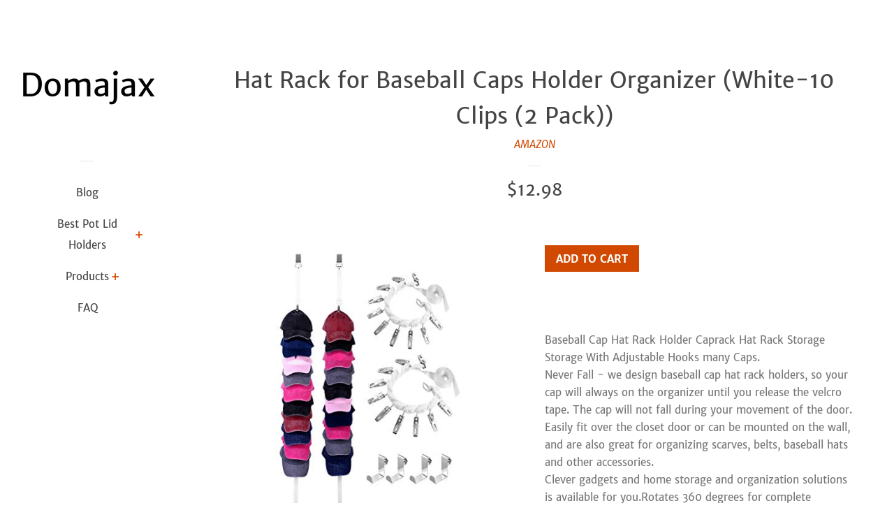

--- FILE ---
content_type: text/html; charset=utf-8
request_url: https://domajax.com/products/lid-holder-hat-rack-for-baseball-caps-holder-organizer-white-10-clips-2-b07jjj7bbz
body_size: 14784
content:
<!doctype html>
<html class="no-js">
<head>
<meta name="p:domain_verify" content="278bd8b46a4fa00b96f64568bd34ddbd"/>
  
  <!-- Basic page needs ================================================== -->
  <meta charset="utf-8">
  <meta http-equiv="X-UA-Compatible" content="IE=edge,chrome=1">

  

  <!-- Title and description ================================================== -->
  <title>
  Hat Rack for Baseball Caps Holder Organizer (White-10 Clips (2 Pack)) &ndash; Domajax
  </title>

  
  <meta name="description" content="Baseball Cap Hat Rack Holder Caprack Hat Rack Storage Storage With Adjustable Hooks many Caps. Never Fall - we design baseball cap hat rack holders, so your cap will always on the organizer until you release the velcro tape. The cap will not fall during your movement of the door. Easily fit over the closet door or can ">
  

  <!-- Social meta ================================================== -->
  <!-- /snippets/social-meta-tags.liquid -->




<meta property="og:site_name" content="Domajax">
<meta property="og:url" content="https://domajax.com/products/lid-holder-hat-rack-for-baseball-caps-holder-organizer-white-10-clips-2-b07jjj7bbz">
<meta property="og:title" content="Hat Rack for Baseball Caps Holder Organizer (White-10 Clips (2 Pack))">
<meta property="og:type" content="product">
<meta property="og:description" content="Baseball Cap Hat Rack Holder Caprack Hat Rack Storage Storage With Adjustable Hooks many Caps. Never Fall - we design baseball cap hat rack holders, so your cap will always on the organizer until you release the velcro tape. The cap will not fall during your movement of the door. Easily fit over the closet door or can ">

  <meta property="og:price:amount" content="12.98">
  <meta property="og:price:currency" content="USD">

<meta property="og:image" content="http://domajax.com/cdn/shop/products/41apw5lNcRL._SL1500_1200x1200.jpg?v=1573749919">
<meta property="og:image:secure_url" content="https://domajax.com/cdn/shop/products/41apw5lNcRL._SL1500_1200x1200.jpg?v=1573749919">


<meta name="twitter:card" content="summary_large_image">
<meta name="twitter:title" content="Hat Rack for Baseball Caps Holder Organizer (White-10 Clips (2 Pack))">
<meta name="twitter:description" content="Baseball Cap Hat Rack Holder Caprack Hat Rack Storage Storage With Adjustable Hooks many Caps. Never Fall - we design baseball cap hat rack holders, so your cap will always on the organizer until you release the velcro tape. The cap will not fall during your movement of the door. Easily fit over the closet door or can ">


  <!-- Helpers ================================================== -->
  <link rel="canonical" href="https://domajax.com/products/lid-holder-hat-rack-for-baseball-caps-holder-organizer-white-10-clips-2-b07jjj7bbz">
  <meta name="viewport" content="width=device-width, initial-scale=1, shrink-to-fit=no">

  
    <!-- Ajaxify Cart Plugin ================================================== -->
    <link href="//domajax.com/cdn/shop/t/2/assets/ajaxify.scss.css?v=116934885307387594241551987181" rel="stylesheet" type="text/css" media="all" />
  

  <!-- CSS ================================================== -->
  <link href="//domajax.com/cdn/shop/t/2/assets/timber.scss.css?v=109947668133431394041656109237" rel="stylesheet" type="text/css" media="all" />

  <script>
    window.theme = window.theme || {};

    var theme = {
      cartType: 'drawer',
      moneyFormat: "${{amount}}",
      currentTemplate: 'product',
      variables: {
        mediaQuerySmall: 'screen and (max-width: 480px)',
        bpSmall: false
      }
    }

    document.documentElement.className = document.documentElement.className.replace('no-js', 'js');
  </script>

  <!-- Header hook for plugins ================================================== -->
  <script>window.performance && window.performance.mark && window.performance.mark('shopify.content_for_header.start');</script><meta id="shopify-digital-wallet" name="shopify-digital-wallet" content="/8520990782/digital_wallets/dialog">
<link rel="alternate" type="application/json+oembed" href="https://domajax.com/products/lid-holder-hat-rack-for-baseball-caps-holder-organizer-white-10-clips-2-b07jjj7bbz.oembed">
<script async="async" src="/checkouts/internal/preloads.js?locale=en-US"></script>
<script id="shopify-features" type="application/json">{"accessToken":"304253a413fc5eca51e977c84515a479","betas":["rich-media-storefront-analytics"],"domain":"domajax.com","predictiveSearch":true,"shopId":8520990782,"locale":"en"}</script>
<script>var Shopify = Shopify || {};
Shopify.shop = "domajax.myshopify.com";
Shopify.locale = "en";
Shopify.currency = {"active":"USD","rate":"1.0"};
Shopify.country = "US";
Shopify.theme = {"name":"pop-customized-06mar2019-0932am","id":45323157566,"schema_name":"Pop","schema_version":"8.0.3","theme_store_id":null,"role":"main"};
Shopify.theme.handle = "null";
Shopify.theme.style = {"id":null,"handle":null};
Shopify.cdnHost = "domajax.com/cdn";
Shopify.routes = Shopify.routes || {};
Shopify.routes.root = "/";</script>
<script type="module">!function(o){(o.Shopify=o.Shopify||{}).modules=!0}(window);</script>
<script>!function(o){function n(){var o=[];function n(){o.push(Array.prototype.slice.apply(arguments))}return n.q=o,n}var t=o.Shopify=o.Shopify||{};t.loadFeatures=n(),t.autoloadFeatures=n()}(window);</script>
<script id="shop-js-analytics" type="application/json">{"pageType":"product"}</script>
<script defer="defer" async type="module" src="//domajax.com/cdn/shopifycloud/shop-js/modules/v2/client.init-shop-cart-sync_BN7fPSNr.en.esm.js"></script>
<script defer="defer" async type="module" src="//domajax.com/cdn/shopifycloud/shop-js/modules/v2/chunk.common_Cbph3Kss.esm.js"></script>
<script defer="defer" async type="module" src="//domajax.com/cdn/shopifycloud/shop-js/modules/v2/chunk.modal_DKumMAJ1.esm.js"></script>
<script type="module">
  await import("//domajax.com/cdn/shopifycloud/shop-js/modules/v2/client.init-shop-cart-sync_BN7fPSNr.en.esm.js");
await import("//domajax.com/cdn/shopifycloud/shop-js/modules/v2/chunk.common_Cbph3Kss.esm.js");
await import("//domajax.com/cdn/shopifycloud/shop-js/modules/v2/chunk.modal_DKumMAJ1.esm.js");

  window.Shopify.SignInWithShop?.initShopCartSync?.({"fedCMEnabled":true,"windoidEnabled":true});

</script>
<script id="__st">var __st={"a":8520990782,"offset":-18000,"reqid":"9460006b-0661-4517-9eb4-6caa28b15646-1769915437","pageurl":"domajax.com\/products\/lid-holder-hat-rack-for-baseball-caps-holder-organizer-white-10-clips-2-b07jjj7bbz","u":"6a55e4a41620","p":"product","rtyp":"product","rid":4350922981438};</script>
<script>window.ShopifyPaypalV4VisibilityTracking = true;</script>
<script id="captcha-bootstrap">!function(){'use strict';const t='contact',e='account',n='new_comment',o=[[t,t],['blogs',n],['comments',n],[t,'customer']],c=[[e,'customer_login'],[e,'guest_login'],[e,'recover_customer_password'],[e,'create_customer']],r=t=>t.map((([t,e])=>`form[action*='/${t}']:not([data-nocaptcha='true']) input[name='form_type'][value='${e}']`)).join(','),a=t=>()=>t?[...document.querySelectorAll(t)].map((t=>t.form)):[];function s(){const t=[...o],e=r(t);return a(e)}const i='password',u='form_key',d=['recaptcha-v3-token','g-recaptcha-response','h-captcha-response',i],f=()=>{try{return window.sessionStorage}catch{return}},m='__shopify_v',_=t=>t.elements[u];function p(t,e,n=!1){try{const o=window.sessionStorage,c=JSON.parse(o.getItem(e)),{data:r}=function(t){const{data:e,action:n}=t;return t[m]||n?{data:e,action:n}:{data:t,action:n}}(c);for(const[e,n]of Object.entries(r))t.elements[e]&&(t.elements[e].value=n);n&&o.removeItem(e)}catch(o){console.error('form repopulation failed',{error:o})}}const l='form_type',E='cptcha';function T(t){t.dataset[E]=!0}const w=window,h=w.document,L='Shopify',v='ce_forms',y='captcha';let A=!1;((t,e)=>{const n=(g='f06e6c50-85a8-45c8-87d0-21a2b65856fe',I='https://cdn.shopify.com/shopifycloud/storefront-forms-hcaptcha/ce_storefront_forms_captcha_hcaptcha.v1.5.2.iife.js',D={infoText:'Protected by hCaptcha',privacyText:'Privacy',termsText:'Terms'},(t,e,n)=>{const o=w[L][v],c=o.bindForm;if(c)return c(t,g,e,D).then(n);var r;o.q.push([[t,g,e,D],n]),r=I,A||(h.body.append(Object.assign(h.createElement('script'),{id:'captcha-provider',async:!0,src:r})),A=!0)});var g,I,D;w[L]=w[L]||{},w[L][v]=w[L][v]||{},w[L][v].q=[],w[L][y]=w[L][y]||{},w[L][y].protect=function(t,e){n(t,void 0,e),T(t)},Object.freeze(w[L][y]),function(t,e,n,w,h,L){const[v,y,A,g]=function(t,e,n){const i=e?o:[],u=t?c:[],d=[...i,...u],f=r(d),m=r(i),_=r(d.filter((([t,e])=>n.includes(e))));return[a(f),a(m),a(_),s()]}(w,h,L),I=t=>{const e=t.target;return e instanceof HTMLFormElement?e:e&&e.form},D=t=>v().includes(t);t.addEventListener('submit',(t=>{const e=I(t);if(!e)return;const n=D(e)&&!e.dataset.hcaptchaBound&&!e.dataset.recaptchaBound,o=_(e),c=g().includes(e)&&(!o||!o.value);(n||c)&&t.preventDefault(),c&&!n&&(function(t){try{if(!f())return;!function(t){const e=f();if(!e)return;const n=_(t);if(!n)return;const o=n.value;o&&e.removeItem(o)}(t);const e=Array.from(Array(32),(()=>Math.random().toString(36)[2])).join('');!function(t,e){_(t)||t.append(Object.assign(document.createElement('input'),{type:'hidden',name:u})),t.elements[u].value=e}(t,e),function(t,e){const n=f();if(!n)return;const o=[...t.querySelectorAll(`input[type='${i}']`)].map((({name:t})=>t)),c=[...d,...o],r={};for(const[a,s]of new FormData(t).entries())c.includes(a)||(r[a]=s);n.setItem(e,JSON.stringify({[m]:1,action:t.action,data:r}))}(t,e)}catch(e){console.error('failed to persist form',e)}}(e),e.submit())}));const S=(t,e)=>{t&&!t.dataset[E]&&(n(t,e.some((e=>e===t))),T(t))};for(const o of['focusin','change'])t.addEventListener(o,(t=>{const e=I(t);D(e)&&S(e,y())}));const B=e.get('form_key'),M=e.get(l),P=B&&M;t.addEventListener('DOMContentLoaded',(()=>{const t=y();if(P)for(const e of t)e.elements[l].value===M&&p(e,B);[...new Set([...A(),...v().filter((t=>'true'===t.dataset.shopifyCaptcha))])].forEach((e=>S(e,t)))}))}(h,new URLSearchParams(w.location.search),n,t,e,['guest_login'])})(!0,!0)}();</script>
<script integrity="sha256-4kQ18oKyAcykRKYeNunJcIwy7WH5gtpwJnB7kiuLZ1E=" data-source-attribution="shopify.loadfeatures" defer="defer" src="//domajax.com/cdn/shopifycloud/storefront/assets/storefront/load_feature-a0a9edcb.js" crossorigin="anonymous"></script>
<script data-source-attribution="shopify.dynamic_checkout.dynamic.init">var Shopify=Shopify||{};Shopify.PaymentButton=Shopify.PaymentButton||{isStorefrontPortableWallets:!0,init:function(){window.Shopify.PaymentButton.init=function(){};var t=document.createElement("script");t.src="https://domajax.com/cdn/shopifycloud/portable-wallets/latest/portable-wallets.en.js",t.type="module",document.head.appendChild(t)}};
</script>
<script data-source-attribution="shopify.dynamic_checkout.buyer_consent">
  function portableWalletsHideBuyerConsent(e){var t=document.getElementById("shopify-buyer-consent"),n=document.getElementById("shopify-subscription-policy-button");t&&n&&(t.classList.add("hidden"),t.setAttribute("aria-hidden","true"),n.removeEventListener("click",e))}function portableWalletsShowBuyerConsent(e){var t=document.getElementById("shopify-buyer-consent"),n=document.getElementById("shopify-subscription-policy-button");t&&n&&(t.classList.remove("hidden"),t.removeAttribute("aria-hidden"),n.addEventListener("click",e))}window.Shopify?.PaymentButton&&(window.Shopify.PaymentButton.hideBuyerConsent=portableWalletsHideBuyerConsent,window.Shopify.PaymentButton.showBuyerConsent=portableWalletsShowBuyerConsent);
</script>
<script data-source-attribution="shopify.dynamic_checkout.cart.bootstrap">document.addEventListener("DOMContentLoaded",(function(){function t(){return document.querySelector("shopify-accelerated-checkout-cart, shopify-accelerated-checkout")}if(t())Shopify.PaymentButton.init();else{new MutationObserver((function(e,n){t()&&(Shopify.PaymentButton.init(),n.disconnect())})).observe(document.body,{childList:!0,subtree:!0})}}));
</script>

<script>window.performance && window.performance.mark && window.performance.mark('shopify.content_for_header.end');</script>

  
  

  
  <script src="//domajax.com/cdn/shop/t/2/assets/jquery-2.2.3.min.js?v=58211863146907186831551987175" type="text/javascript"></script>
  <script src="//domajax.com/cdn/shop/t/2/assets/modernizr.min.js?v=520786850485634651551987175" type="text/javascript"></script>

  <script src="//domajax.com/cdn/shop/t/2/assets/lazysizes.min.js?v=177476512571513845041551987175" async="async"></script>

  <script src="//domajax.com/cdn/shop/t/2/assets/theme.js?v=97239712952730064071551987175" defer="defer"></script>

<link href="https://monorail-edge.shopifysvc.com" rel="dns-prefetch">
<script>(function(){if ("sendBeacon" in navigator && "performance" in window) {try {var session_token_from_headers = performance.getEntriesByType('navigation')[0].serverTiming.find(x => x.name == '_s').description;} catch {var session_token_from_headers = undefined;}var session_cookie_matches = document.cookie.match(/_shopify_s=([^;]*)/);var session_token_from_cookie = session_cookie_matches && session_cookie_matches.length === 2 ? session_cookie_matches[1] : "";var session_token = session_token_from_headers || session_token_from_cookie || "";function handle_abandonment_event(e) {var entries = performance.getEntries().filter(function(entry) {return /monorail-edge.shopifysvc.com/.test(entry.name);});if (!window.abandonment_tracked && entries.length === 0) {window.abandonment_tracked = true;var currentMs = Date.now();var navigation_start = performance.timing.navigationStart;var payload = {shop_id: 8520990782,url: window.location.href,navigation_start,duration: currentMs - navigation_start,session_token,page_type: "product"};window.navigator.sendBeacon("https://monorail-edge.shopifysvc.com/v1/produce", JSON.stringify({schema_id: "online_store_buyer_site_abandonment/1.1",payload: payload,metadata: {event_created_at_ms: currentMs,event_sent_at_ms: currentMs}}));}}window.addEventListener('pagehide', handle_abandonment_event);}}());</script>
<script id="web-pixels-manager-setup">(function e(e,d,r,n,o){if(void 0===o&&(o={}),!Boolean(null===(a=null===(i=window.Shopify)||void 0===i?void 0:i.analytics)||void 0===a?void 0:a.replayQueue)){var i,a;window.Shopify=window.Shopify||{};var t=window.Shopify;t.analytics=t.analytics||{};var s=t.analytics;s.replayQueue=[],s.publish=function(e,d,r){return s.replayQueue.push([e,d,r]),!0};try{self.performance.mark("wpm:start")}catch(e){}var l=function(){var e={modern:/Edge?\/(1{2}[4-9]|1[2-9]\d|[2-9]\d{2}|\d{4,})\.\d+(\.\d+|)|Firefox\/(1{2}[4-9]|1[2-9]\d|[2-9]\d{2}|\d{4,})\.\d+(\.\d+|)|Chrom(ium|e)\/(9{2}|\d{3,})\.\d+(\.\d+|)|(Maci|X1{2}).+ Version\/(15\.\d+|(1[6-9]|[2-9]\d|\d{3,})\.\d+)([,.]\d+|)( \(\w+\)|)( Mobile\/\w+|) Safari\/|Chrome.+OPR\/(9{2}|\d{3,})\.\d+\.\d+|(CPU[ +]OS|iPhone[ +]OS|CPU[ +]iPhone|CPU IPhone OS|CPU iPad OS)[ +]+(15[._]\d+|(1[6-9]|[2-9]\d|\d{3,})[._]\d+)([._]\d+|)|Android:?[ /-](13[3-9]|1[4-9]\d|[2-9]\d{2}|\d{4,})(\.\d+|)(\.\d+|)|Android.+Firefox\/(13[5-9]|1[4-9]\d|[2-9]\d{2}|\d{4,})\.\d+(\.\d+|)|Android.+Chrom(ium|e)\/(13[3-9]|1[4-9]\d|[2-9]\d{2}|\d{4,})\.\d+(\.\d+|)|SamsungBrowser\/([2-9]\d|\d{3,})\.\d+/,legacy:/Edge?\/(1[6-9]|[2-9]\d|\d{3,})\.\d+(\.\d+|)|Firefox\/(5[4-9]|[6-9]\d|\d{3,})\.\d+(\.\d+|)|Chrom(ium|e)\/(5[1-9]|[6-9]\d|\d{3,})\.\d+(\.\d+|)([\d.]+$|.*Safari\/(?![\d.]+ Edge\/[\d.]+$))|(Maci|X1{2}).+ Version\/(10\.\d+|(1[1-9]|[2-9]\d|\d{3,})\.\d+)([,.]\d+|)( \(\w+\)|)( Mobile\/\w+|) Safari\/|Chrome.+OPR\/(3[89]|[4-9]\d|\d{3,})\.\d+\.\d+|(CPU[ +]OS|iPhone[ +]OS|CPU[ +]iPhone|CPU IPhone OS|CPU iPad OS)[ +]+(10[._]\d+|(1[1-9]|[2-9]\d|\d{3,})[._]\d+)([._]\d+|)|Android:?[ /-](13[3-9]|1[4-9]\d|[2-9]\d{2}|\d{4,})(\.\d+|)(\.\d+|)|Mobile Safari.+OPR\/([89]\d|\d{3,})\.\d+\.\d+|Android.+Firefox\/(13[5-9]|1[4-9]\d|[2-9]\d{2}|\d{4,})\.\d+(\.\d+|)|Android.+Chrom(ium|e)\/(13[3-9]|1[4-9]\d|[2-9]\d{2}|\d{4,})\.\d+(\.\d+|)|Android.+(UC? ?Browser|UCWEB|U3)[ /]?(15\.([5-9]|\d{2,})|(1[6-9]|[2-9]\d|\d{3,})\.\d+)\.\d+|SamsungBrowser\/(5\.\d+|([6-9]|\d{2,})\.\d+)|Android.+MQ{2}Browser\/(14(\.(9|\d{2,})|)|(1[5-9]|[2-9]\d|\d{3,})(\.\d+|))(\.\d+|)|K[Aa][Ii]OS\/(3\.\d+|([4-9]|\d{2,})\.\d+)(\.\d+|)/},d=e.modern,r=e.legacy,n=navigator.userAgent;return n.match(d)?"modern":n.match(r)?"legacy":"unknown"}(),u="modern"===l?"modern":"legacy",c=(null!=n?n:{modern:"",legacy:""})[u],f=function(e){return[e.baseUrl,"/wpm","/b",e.hashVersion,"modern"===e.buildTarget?"m":"l",".js"].join("")}({baseUrl:d,hashVersion:r,buildTarget:u}),m=function(e){var d=e.version,r=e.bundleTarget,n=e.surface,o=e.pageUrl,i=e.monorailEndpoint;return{emit:function(e){var a=e.status,t=e.errorMsg,s=(new Date).getTime(),l=JSON.stringify({metadata:{event_sent_at_ms:s},events:[{schema_id:"web_pixels_manager_load/3.1",payload:{version:d,bundle_target:r,page_url:o,status:a,surface:n,error_msg:t},metadata:{event_created_at_ms:s}}]});if(!i)return console&&console.warn&&console.warn("[Web Pixels Manager] No Monorail endpoint provided, skipping logging."),!1;try{return self.navigator.sendBeacon.bind(self.navigator)(i,l)}catch(e){}var u=new XMLHttpRequest;try{return u.open("POST",i,!0),u.setRequestHeader("Content-Type","text/plain"),u.send(l),!0}catch(e){return console&&console.warn&&console.warn("[Web Pixels Manager] Got an unhandled error while logging to Monorail."),!1}}}}({version:r,bundleTarget:l,surface:e.surface,pageUrl:self.location.href,monorailEndpoint:e.monorailEndpoint});try{o.browserTarget=l,function(e){var d=e.src,r=e.async,n=void 0===r||r,o=e.onload,i=e.onerror,a=e.sri,t=e.scriptDataAttributes,s=void 0===t?{}:t,l=document.createElement("script"),u=document.querySelector("head"),c=document.querySelector("body");if(l.async=n,l.src=d,a&&(l.integrity=a,l.crossOrigin="anonymous"),s)for(var f in s)if(Object.prototype.hasOwnProperty.call(s,f))try{l.dataset[f]=s[f]}catch(e){}if(o&&l.addEventListener("load",o),i&&l.addEventListener("error",i),u)u.appendChild(l);else{if(!c)throw new Error("Did not find a head or body element to append the script");c.appendChild(l)}}({src:f,async:!0,onload:function(){if(!function(){var e,d;return Boolean(null===(d=null===(e=window.Shopify)||void 0===e?void 0:e.analytics)||void 0===d?void 0:d.initialized)}()){var d=window.webPixelsManager.init(e)||void 0;if(d){var r=window.Shopify.analytics;r.replayQueue.forEach((function(e){var r=e[0],n=e[1],o=e[2];d.publishCustomEvent(r,n,o)})),r.replayQueue=[],r.publish=d.publishCustomEvent,r.visitor=d.visitor,r.initialized=!0}}},onerror:function(){return m.emit({status:"failed",errorMsg:"".concat(f," has failed to load")})},sri:function(e){var d=/^sha384-[A-Za-z0-9+/=]+$/;return"string"==typeof e&&d.test(e)}(c)?c:"",scriptDataAttributes:o}),m.emit({status:"loading"})}catch(e){m.emit({status:"failed",errorMsg:(null==e?void 0:e.message)||"Unknown error"})}}})({shopId: 8520990782,storefrontBaseUrl: "https://domajax.com",extensionsBaseUrl: "https://extensions.shopifycdn.com/cdn/shopifycloud/web-pixels-manager",monorailEndpoint: "https://monorail-edge.shopifysvc.com/unstable/produce_batch",surface: "storefront-renderer",enabledBetaFlags: ["2dca8a86"],webPixelsConfigList: [{"id":"shopify-app-pixel","configuration":"{}","eventPayloadVersion":"v1","runtimeContext":"STRICT","scriptVersion":"0450","apiClientId":"shopify-pixel","type":"APP","privacyPurposes":["ANALYTICS","MARKETING"]},{"id":"shopify-custom-pixel","eventPayloadVersion":"v1","runtimeContext":"LAX","scriptVersion":"0450","apiClientId":"shopify-pixel","type":"CUSTOM","privacyPurposes":["ANALYTICS","MARKETING"]}],isMerchantRequest: false,initData: {"shop":{"name":"Domajax","paymentSettings":{"currencyCode":"USD"},"myshopifyDomain":"domajax.myshopify.com","countryCode":"US","storefrontUrl":"https:\/\/domajax.com"},"customer":null,"cart":null,"checkout":null,"productVariants":[{"price":{"amount":12.98,"currencyCode":"USD"},"product":{"title":"Hat Rack for Baseball Caps Holder Organizer (White-10 Clips (2 Pack))","vendor":"AMAZON","id":"4350922981438","untranslatedTitle":"Hat Rack for Baseball Caps Holder Organizer (White-10 Clips (2 Pack))","url":"\/products\/lid-holder-hat-rack-for-baseball-caps-holder-organizer-white-10-clips-2-b07jjj7bbz","type":"Home \u0026 Kitchen"},"id":"31212110807102","image":{"src":"\/\/domajax.com\/cdn\/shop\/products\/41apw5lNcRL._SL1500.jpg?v=1573749919"},"sku":"B07JJJ7BBZ","title":"Default Title","untranslatedTitle":"Default Title"}],"purchasingCompany":null},},"https://domajax.com/cdn","1d2a099fw23dfb22ep557258f5m7a2edbae",{"modern":"","legacy":""},{"shopId":"8520990782","storefrontBaseUrl":"https:\/\/domajax.com","extensionBaseUrl":"https:\/\/extensions.shopifycdn.com\/cdn\/shopifycloud\/web-pixels-manager","surface":"storefront-renderer","enabledBetaFlags":"[\"2dca8a86\"]","isMerchantRequest":"false","hashVersion":"1d2a099fw23dfb22ep557258f5m7a2edbae","publish":"custom","events":"[[\"page_viewed\",{}],[\"product_viewed\",{\"productVariant\":{\"price\":{\"amount\":12.98,\"currencyCode\":\"USD\"},\"product\":{\"title\":\"Hat Rack for Baseball Caps Holder Organizer (White-10 Clips (2 Pack))\",\"vendor\":\"AMAZON\",\"id\":\"4350922981438\",\"untranslatedTitle\":\"Hat Rack for Baseball Caps Holder Organizer (White-10 Clips (2 Pack))\",\"url\":\"\/products\/lid-holder-hat-rack-for-baseball-caps-holder-organizer-white-10-clips-2-b07jjj7bbz\",\"type\":\"Home \u0026 Kitchen\"},\"id\":\"31212110807102\",\"image\":{\"src\":\"\/\/domajax.com\/cdn\/shop\/products\/41apw5lNcRL._SL1500.jpg?v=1573749919\"},\"sku\":\"B07JJJ7BBZ\",\"title\":\"Default Title\",\"untranslatedTitle\":\"Default Title\"}}]]"});</script><script>
  window.ShopifyAnalytics = window.ShopifyAnalytics || {};
  window.ShopifyAnalytics.meta = window.ShopifyAnalytics.meta || {};
  window.ShopifyAnalytics.meta.currency = 'USD';
  var meta = {"product":{"id":4350922981438,"gid":"gid:\/\/shopify\/Product\/4350922981438","vendor":"AMAZON","type":"Home \u0026 Kitchen","handle":"lid-holder-hat-rack-for-baseball-caps-holder-organizer-white-10-clips-2-b07jjj7bbz","variants":[{"id":31212110807102,"price":1298,"name":"Hat Rack for Baseball Caps Holder Organizer (White-10 Clips (2 Pack))","public_title":null,"sku":"B07JJJ7BBZ"}],"remote":false},"page":{"pageType":"product","resourceType":"product","resourceId":4350922981438,"requestId":"9460006b-0661-4517-9eb4-6caa28b15646-1769915437"}};
  for (var attr in meta) {
    window.ShopifyAnalytics.meta[attr] = meta[attr];
  }
</script>
<script class="analytics">
  (function () {
    var customDocumentWrite = function(content) {
      var jquery = null;

      if (window.jQuery) {
        jquery = window.jQuery;
      } else if (window.Checkout && window.Checkout.$) {
        jquery = window.Checkout.$;
      }

      if (jquery) {
        jquery('body').append(content);
      }
    };

    var hasLoggedConversion = function(token) {
      if (token) {
        return document.cookie.indexOf('loggedConversion=' + token) !== -1;
      }
      return false;
    }

    var setCookieIfConversion = function(token) {
      if (token) {
        var twoMonthsFromNow = new Date(Date.now());
        twoMonthsFromNow.setMonth(twoMonthsFromNow.getMonth() + 2);

        document.cookie = 'loggedConversion=' + token + '; expires=' + twoMonthsFromNow;
      }
    }

    var trekkie = window.ShopifyAnalytics.lib = window.trekkie = window.trekkie || [];
    if (trekkie.integrations) {
      return;
    }
    trekkie.methods = [
      'identify',
      'page',
      'ready',
      'track',
      'trackForm',
      'trackLink'
    ];
    trekkie.factory = function(method) {
      return function() {
        var args = Array.prototype.slice.call(arguments);
        args.unshift(method);
        trekkie.push(args);
        return trekkie;
      };
    };
    for (var i = 0; i < trekkie.methods.length; i++) {
      var key = trekkie.methods[i];
      trekkie[key] = trekkie.factory(key);
    }
    trekkie.load = function(config) {
      trekkie.config = config || {};
      trekkie.config.initialDocumentCookie = document.cookie;
      var first = document.getElementsByTagName('script')[0];
      var script = document.createElement('script');
      script.type = 'text/javascript';
      script.onerror = function(e) {
        var scriptFallback = document.createElement('script');
        scriptFallback.type = 'text/javascript';
        scriptFallback.onerror = function(error) {
                var Monorail = {
      produce: function produce(monorailDomain, schemaId, payload) {
        var currentMs = new Date().getTime();
        var event = {
          schema_id: schemaId,
          payload: payload,
          metadata: {
            event_created_at_ms: currentMs,
            event_sent_at_ms: currentMs
          }
        };
        return Monorail.sendRequest("https://" + monorailDomain + "/v1/produce", JSON.stringify(event));
      },
      sendRequest: function sendRequest(endpointUrl, payload) {
        // Try the sendBeacon API
        if (window && window.navigator && typeof window.navigator.sendBeacon === 'function' && typeof window.Blob === 'function' && !Monorail.isIos12()) {
          var blobData = new window.Blob([payload], {
            type: 'text/plain'
          });

          if (window.navigator.sendBeacon(endpointUrl, blobData)) {
            return true;
          } // sendBeacon was not successful

        } // XHR beacon

        var xhr = new XMLHttpRequest();

        try {
          xhr.open('POST', endpointUrl);
          xhr.setRequestHeader('Content-Type', 'text/plain');
          xhr.send(payload);
        } catch (e) {
          console.log(e);
        }

        return false;
      },
      isIos12: function isIos12() {
        return window.navigator.userAgent.lastIndexOf('iPhone; CPU iPhone OS 12_') !== -1 || window.navigator.userAgent.lastIndexOf('iPad; CPU OS 12_') !== -1;
      }
    };
    Monorail.produce('monorail-edge.shopifysvc.com',
      'trekkie_storefront_load_errors/1.1',
      {shop_id: 8520990782,
      theme_id: 45323157566,
      app_name: "storefront",
      context_url: window.location.href,
      source_url: "//domajax.com/cdn/s/trekkie.storefront.c59ea00e0474b293ae6629561379568a2d7c4bba.min.js"});

        };
        scriptFallback.async = true;
        scriptFallback.src = '//domajax.com/cdn/s/trekkie.storefront.c59ea00e0474b293ae6629561379568a2d7c4bba.min.js';
        first.parentNode.insertBefore(scriptFallback, first);
      };
      script.async = true;
      script.src = '//domajax.com/cdn/s/trekkie.storefront.c59ea00e0474b293ae6629561379568a2d7c4bba.min.js';
      first.parentNode.insertBefore(script, first);
    };
    trekkie.load(
      {"Trekkie":{"appName":"storefront","development":false,"defaultAttributes":{"shopId":8520990782,"isMerchantRequest":null,"themeId":45323157566,"themeCityHash":"16248909078506525010","contentLanguage":"en","currency":"USD","eventMetadataId":"eacb6233-793a-4676-b892-d6571f17d293"},"isServerSideCookieWritingEnabled":true,"monorailRegion":"shop_domain","enabledBetaFlags":["65f19447","b5387b81"]},"Session Attribution":{},"S2S":{"facebookCapiEnabled":false,"source":"trekkie-storefront-renderer","apiClientId":580111}}
    );

    var loaded = false;
    trekkie.ready(function() {
      if (loaded) return;
      loaded = true;

      window.ShopifyAnalytics.lib = window.trekkie;

      var originalDocumentWrite = document.write;
      document.write = customDocumentWrite;
      try { window.ShopifyAnalytics.merchantGoogleAnalytics.call(this); } catch(error) {};
      document.write = originalDocumentWrite;

      window.ShopifyAnalytics.lib.page(null,{"pageType":"product","resourceType":"product","resourceId":4350922981438,"requestId":"9460006b-0661-4517-9eb4-6caa28b15646-1769915437","shopifyEmitted":true});

      var match = window.location.pathname.match(/checkouts\/(.+)\/(thank_you|post_purchase)/)
      var token = match? match[1]: undefined;
      if (!hasLoggedConversion(token)) {
        setCookieIfConversion(token);
        window.ShopifyAnalytics.lib.track("Viewed Product",{"currency":"USD","variantId":31212110807102,"productId":4350922981438,"productGid":"gid:\/\/shopify\/Product\/4350922981438","name":"Hat Rack for Baseball Caps Holder Organizer (White-10 Clips (2 Pack))","price":"12.98","sku":"B07JJJ7BBZ","brand":"AMAZON","variant":null,"category":"Home \u0026 Kitchen","nonInteraction":true,"remote":false},undefined,undefined,{"shopifyEmitted":true});
      window.ShopifyAnalytics.lib.track("monorail:\/\/trekkie_storefront_viewed_product\/1.1",{"currency":"USD","variantId":31212110807102,"productId":4350922981438,"productGid":"gid:\/\/shopify\/Product\/4350922981438","name":"Hat Rack for Baseball Caps Holder Organizer (White-10 Clips (2 Pack))","price":"12.98","sku":"B07JJJ7BBZ","brand":"AMAZON","variant":null,"category":"Home \u0026 Kitchen","nonInteraction":true,"remote":false,"referer":"https:\/\/domajax.com\/products\/lid-holder-hat-rack-for-baseball-caps-holder-organizer-white-10-clips-2-b07jjj7bbz"});
      }
    });


        var eventsListenerScript = document.createElement('script');
        eventsListenerScript.async = true;
        eventsListenerScript.src = "//domajax.com/cdn/shopifycloud/storefront/assets/shop_events_listener-3da45d37.js";
        document.getElementsByTagName('head')[0].appendChild(eventsListenerScript);

})();</script>
<script
  defer
  src="https://domajax.com/cdn/shopifycloud/perf-kit/shopify-perf-kit-3.1.0.min.js"
  data-application="storefront-renderer"
  data-shop-id="8520990782"
  data-render-region="gcp-us-central1"
  data-page-type="product"
  data-theme-instance-id="45323157566"
  data-theme-name="Pop"
  data-theme-version="8.0.3"
  data-monorail-region="shop_domain"
  data-resource-timing-sampling-rate="10"
  data-shs="true"
  data-shs-beacon="true"
  data-shs-export-with-fetch="true"
  data-shs-logs-sample-rate="1"
  data-shs-beacon-endpoint="https://domajax.com/api/collect"
></script>
</head>


<body id="hat-rack-for-baseball-caps-holder-organizer-white-10-clips-2-pack" class="template-product" >

  <div id="shopify-section-header" class="shopify-section">





<style>
.site-header {
  
}

@media screen and (max-width: 1024px) {
  .site-header {
    height: 70px;
  }
}



@media screen and (min-width: 1025px) {
  .main-content {
    margin: 90px 0 0 0;
  }

  .site-header {
    height: 100%;
    width: 250px;
    overflow-y: auto;
    left: 0;
    position: fixed;
  }
}

.nav-mobile {
  width: 250px;
}

.page-move--nav .page-element {
  left: 250px;
}

@media screen and (min-width: 1025px) {
  .page-wrapper {
    left: 250px;
    width: calc(100% - 250px);
  }
}

.supports-csstransforms .page-move--nav .page-element {
  left: 0;
  -webkit-transform: translateX(250px);
  -moz-transform: translateX(250px);
  -ms-transform: translateX(250px);
  -o-transform: translateX(250px);
  transform: translateX(250px);
}

@media screen and (min-width: 1025px) {
  .supports-csstransforms .page-move--cart .site-header  {
    left: -250px;
  }
  .supports-csstransforms .page-move--cart .page-wrapper {
    left: calc(250px / 2);
    transform: translateX(calc(-50% + (250px / 2)));
  }
}

@media screen and (max-width: 1024px) {
  .page-wrapper {
    top: 70px;
  }
}

.page-move--nav .ajaxify-drawer {
  right: -250px;
}

.supports-csstransforms .page-move--nav .ajaxify-drawer {
  right: 0;
  -webkit-transform: translateX(250px);
  -moz-transform: translateX(250px);
  -ms-transform: translateX(250px);
  -o-transform: translateX(250px);
  transform: translateX(250px);
}

@media screen and (max-width: 1024px) {
  .header-logo img {
    max-height: 40px;
  }
}

@media screen and (min-width: 1025px) {
  .header-logo img {
    max-height: none;
  }
}

.nav-bar {
  height: 70px;
}

@media screen and (max-width: 1024px) {
  .cart-toggle,
  .nav-toggle {
    height: 70px;
  }
}
</style>



<div class="nav-mobile">
  <nav class="nav-bar" role="navigation">
    <div class="wrapper">
      



<ul class="site-nav" id="accessibleNav">
  
    
      
        <li>
          <a href="/blogs/news" class="site-nav__link site-nav__linknodrop">
            Blog
          </a>
        </li>
      
    
  
    
      
      

      

      <li class="site-nav--has-dropdown">
        <div class="grid--full">
          <div class="grid-item large--one-whole">
            <a href="/pages/best-pot-lid-holders" class="site-nav__linkdrop site-nav__label icon-fallback-text">
              Best Pot Lid Holders
            </a>
            <button type="button" class="btn btn--no-focus site-nav__dropdown-icon--open site-nav__dropdown-toggle icon-fallback-text medium-down--hide" aria-haspopup="true" aria-expanded="false" aria-label="Best Pot Lid Holders Menu">
              <span class="icon icon-plus" aria-hidden="true"></span>
            </button>
            <button type="button" class="btn btn--no-focus site-nav__dropdown-icon--open site-nav__dropdown-toggle site-nav__linkdroparrow large--hide icon-fallback-text" aria-haspopup="true" aria-expanded="false" aria-label="Best Pot Lid Holders Menu">
              <span class="icon icon-chevron-down" aria-hidden="true"></span>
            </button>
          </div>
        </div>
        <ul class="site-nav__dropdown">
          
            
              <li>
                <a href="/pages/reviews-of-pot-lid-holders" class="site-nav__link">
                  Reviews of Pot Lid Holders
                </a>
              </li>
            
          
            
              <li>
                <a href="/pages/best-pot-lid-holders" class="site-nav__link">
                  Best Pot Lid Holders
                </a>
              </li>
            
          
        </ul>
      </li>
    
  
    
      
      

      

      <li class="site-nav--has-dropdown">
        <div class="grid--full">
          <div class="grid-item large--one-whole">
            <a href="/collections/pot-lid-holders" class="site-nav__linkdrop site-nav__label icon-fallback-text">
              Products
            </a>
            <button type="button" class="btn btn--no-focus site-nav__dropdown-icon--open site-nav__dropdown-toggle icon-fallback-text medium-down--hide" aria-haspopup="true" aria-expanded="false" aria-label="Products Menu">
              <span class="icon icon-plus" aria-hidden="true"></span>
            </button>
            <button type="button" class="btn btn--no-focus site-nav__dropdown-icon--open site-nav__dropdown-toggle site-nav__linkdroparrow large--hide icon-fallback-text" aria-haspopup="true" aria-expanded="false" aria-label="Products Menu">
              <span class="icon icon-chevron-down" aria-hidden="true"></span>
            </button>
          </div>
        </div>
        <ul class="site-nav__dropdown">
          
            
              <li>
                <a href="/collections/pot-lid-holders" class="site-nav__link">
                  Pot Lid Holders
                </a>
              </li>
            
          
        </ul>
      </li>
    
  
    
      
        <li>
          <a href="/pages/frequently-asked-questions" class="site-nav__link">
            FAQ
          </a>
        </li>
      
    
  
  
</ul>

    </div>
  </nav>
</div>

<header class="site-header page-element" role="banner" data-section-id="header" data-section-type="header">
  <div class="nav-bar grid--full large--hide">

    <div class="grid-item one-quarter">
      <button type="button" class="text-link nav-toggle" id="navToggle" aria-expanded="false" aria-controls="accessibleNav">
        <div class="table-contain">
          <div class="table-contain__inner">
            <span class="icon-fallback-text">
              <span class="icon icon-hamburger" aria-hidden="true"></span>
              <span class="fallback-text">Menu</span>
            </span>
          </div>
        </div>
      </button>
    </div>

    <div class="grid-item two-quarters">

      <div class="table-contain">
        <div class="table-contain__inner">

        
          <div class="h1 header-logo" itemscope itemtype="http://schema.org/Organization">
        

        
          <a href="/" itemprop="url">
            <img src="//domajax.com/cdn/shop/files/Domajax_Merriweather_Sans_450x.png?v=1613781586" alt="Domajax" itemprop="logo">
          </a>
        

        
          </div>
        

        </div>
      </div>
    </div>
    <div class="grid-item one-quarter">
      <a href="/cart" class="cart-toggle">
      <div class="table-contain">
        <div class="table-contain__inner">
          <span class="icon-fallback-text">
            <span class="icon icon-cart" aria-hidden="true"></span>
            <span class="fallback-text">Cart</span>
          </span>
        </div>
      </div>
      </a>
    </div>
  </div>

  <div class="wrapper">

    
    <div class="grid--full">
      <div class="grid-item medium-down--hide">
      
        <div class="h1 header-logo" itemscope itemtype="http://schema.org/Organization">
      

      
        
        
<style>
  
  
  @media screen and (min-width: 480px) { 
    #Logo-header {
      max-width: 195px;
      max-height: 60.17578125px;
    }
    #LogoWrapper-header {
      max-width: 195px;
    }
   } 
  
  
    
    @media screen and (max-width: 479px) {
      #Logo-header {
        max-width: 450px;
        max-height: 450px;
      }
      #LogoWrapper-header {
        max-width: 450px;
      }
    }
  
</style>


        <div id="LogoWrapper-header" class="logo-wrapper js">
          <a href="/" itemprop="url" style="padding-top:30.859375%;">
            <img id="Logo-header"
                 class="logo lazyload"
                 data-src="//domajax.com/cdn/shop/files/Domajax_Merriweather_Sans_{width}x.png?v=1613781586"
                 data-widths="[195, 380, 575, 720, 900, 1080, 1296, 1512, 1728, 2048]"
                 data-aspectratio=""
                 data-sizes="auto"
                 alt="Domajax"
                 itemprop="logo">
          </a>
        </div>

        <noscript>
          <a href="/" itemprop="url">
            <img src="//domajax.com/cdn/shop/files/Domajax_Merriweather_Sans_450x.png?v=1613781586" alt="Domajax" itemprop="logo">
          </a>
        </noscript>
      

      
        </div>
      
      </div>
    </div>

    

    <div class="medium-down--hide">
      <ul class="site-nav">
        
        
      </ul>

      <hr class="hr--small">
    </div>

    

    <nav class="medium-down--hide" role="navigation">
      



<ul class="site-nav" id="accessibleNav">
  
    
      
        <li>
          <a href="/blogs/news" class="site-nav__link site-nav__linknodrop">
            Blog
          </a>
        </li>
      
    
  
    
      
      

      

      <li class="site-nav--has-dropdown">
        <div class="grid--full">
          <div class="grid-item large--one-whole">
            <a href="/pages/best-pot-lid-holders" class="site-nav__linkdrop site-nav__label icon-fallback-text">
              Best Pot Lid Holders
            </a>
            <button type="button" class="btn btn--no-focus site-nav__dropdown-icon--open site-nav__dropdown-toggle icon-fallback-text medium-down--hide" aria-haspopup="true" aria-expanded="false" aria-label="Best Pot Lid Holders Menu">
              <span class="icon icon-plus" aria-hidden="true"></span>
            </button>
            <button type="button" class="btn btn--no-focus site-nav__dropdown-icon--open site-nav__dropdown-toggle site-nav__linkdroparrow large--hide icon-fallback-text" aria-haspopup="true" aria-expanded="false" aria-label="Best Pot Lid Holders Menu">
              <span class="icon icon-chevron-down" aria-hidden="true"></span>
            </button>
          </div>
        </div>
        <ul class="site-nav__dropdown">
          
            
              <li>
                <a href="/pages/reviews-of-pot-lid-holders" class="site-nav__link">
                  Reviews of Pot Lid Holders
                </a>
              </li>
            
          
            
              <li>
                <a href="/pages/best-pot-lid-holders" class="site-nav__link">
                  Best Pot Lid Holders
                </a>
              </li>
            
          
        </ul>
      </li>
    
  
    
      
      

      

      <li class="site-nav--has-dropdown">
        <div class="grid--full">
          <div class="grid-item large--one-whole">
            <a href="/collections/pot-lid-holders" class="site-nav__linkdrop site-nav__label icon-fallback-text">
              Products
            </a>
            <button type="button" class="btn btn--no-focus site-nav__dropdown-icon--open site-nav__dropdown-toggle icon-fallback-text medium-down--hide" aria-haspopup="true" aria-expanded="false" aria-label="Products Menu">
              <span class="icon icon-plus" aria-hidden="true"></span>
            </button>
            <button type="button" class="btn btn--no-focus site-nav__dropdown-icon--open site-nav__dropdown-toggle site-nav__linkdroparrow large--hide icon-fallback-text" aria-haspopup="true" aria-expanded="false" aria-label="Products Menu">
              <span class="icon icon-chevron-down" aria-hidden="true"></span>
            </button>
          </div>
        </div>
        <ul class="site-nav__dropdown">
          
            
              <li>
                <a href="/collections/pot-lid-holders" class="site-nav__link">
                  Pot Lid Holders
                </a>
              </li>
            
          
        </ul>
      </li>
    
  
    
      
        <li>
          <a href="/pages/frequently-asked-questions" class="site-nav__link">
            FAQ
          </a>
        </li>
      
    
  
  
</ul>

    </nav>

  </div>
</header>




</div>

  <div class="page-wrapper page-element">

    <div id="shopify-section-announcement-bar" class="shopify-section">




</div>

    <main class="main-content" role="main">
      <div class="wrapper">

        <!-- /templates/product.liquid -->


<div id="shopify-section-product-template" class="shopify-section">





<div itemscope itemtype="http://schema.org/Product" id="ProductSection" data-section-id="product-template" data-section-type="product-template" data-zoom-enable="false" data-enable-history-state="true">

  <div class="product-single__header text-center">
    <meta itemprop="url" content="https://domajax.com/products/lid-holder-hat-rack-for-baseball-caps-holder-organizer-white-10-clips-2-b07jjj7bbz">
    <meta itemprop="image" content="//domajax.com/cdn/shop/products/41apw5lNcRL._SL1500_grande.jpg?v=1573749919">

    

    <h1 itemprop="name" class="product-single__title wvendor">Hat Rack for Baseball Caps Holder Organizer (White-10 Clips (2 Pack))</h1>
    
      <p class="product-single__vendor"><a href="/collections/vendors?q=AMAZON" title="AMAZON">AMAZON</a></p>
    
    <hr class="hr--small">

    

    <div class="h2 product-single__price">
      
        <span class="visuallyhidden price-a11y">Regular price</span>
      
      <span class="product-price" >
        $12.98
      </span>

      
    </div></div>

  <div class="grid product-single">
    <div class="grid-item large--one-half text-center">
      <div class="product-single__photos">
        

        
          
          
<style>
  
  
  
    #ProductImage-13526357246014 {
      max-width: 480px;
      max-height: 480.0px;
    }
    #ProductImageWrapper-13526357246014 {
      max-width: 480px;
    }
  
  
  
</style>


          <div id="ProductImageWrapper-13526357246014" class="product-single__image-wrapper js" data-image-id="13526357246014">
            <div style="padding-top:100.0%;">
              <img id="ProductImage-13526357246014"
                   class="product-single__image lazyload"
                   data-src="//domajax.com/cdn/shop/products/41apw5lNcRL._SL1500_{width}x.jpg?v=1573749919"
                   data-widths="[180, 360, 540, 720, 900, 1080, 1296, 1512, 1728, 2048]"
                   data-aspectratio="1.0"
                   data-sizes="auto"
                   
                   alt="Hat Rack for Baseball Caps Holder Organizer (White-10 Clips (2 Pack))">
            </div>
          </div>
        

        <noscript>
          <img src="//domajax.com/cdn/shop/products/41apw5lNcRL._SL1500_large.jpg?v=1573749919" alt="Hat Rack for Baseball Caps Holder Organizer (White-10 Clips (2 Pack))">
        </noscript>
      </div>

      
      
    </div>

    <div class="grid-item large--one-half">

      <div itemprop="offers" itemscope itemtype="http://schema.org/Offer">

        
        

        <meta itemprop="priceCurrency" content="USD">
        <meta itemprop="price" content="12.98">

        <link itemprop="availability" href="http://schema.org/InStock">

        
        
        <form method="post" action="/cart/add" id="addToCartForm-product-template" accept-charset="UTF-8" class="shopify-product-form" enctype="multipart/form-data"><input type="hidden" name="form_type" value="product" /><input type="hidden" name="utf8" value="✓" />

          
          <div class="product-single__variants">
            <select name="id" id="ProductSelect-product-template" class="product-single__variants">
              
                

                  
                  <option  selected="selected"  data-sku="B07JJJ7BBZ" value="31212110807102">Default Title - $12.98 USD</option>

                
              
            </select>
          </div>

          <div class="grid--uniform product-single__addtocart">
            
            
            
            <a href="/pages/amazon" target="_blank" class="btn product-single__cart-submit">ADD TO CART</a>
            
            
          </div>

        <input type="hidden" name="product-id" value="4350922981438" /><input type="hidden" name="section-id" value="product-template" /></form>

      </div>

      <div class="product-single__desc rte" itemprop="description">
        <br> Baseball Cap Hat Rack Holder Caprack Hat Rack Storage Storage With Adjustable Hooks many Caps. <br> Never Fall - we design baseball cap hat rack holders, so your cap will always on the organizer until you release the velcro tape. The cap will not fall during your movement of the door. <br> Easily fit over the closet door or can be mounted on the wall, and are also great for organizing scarves, belts, baseball hats and other accessories. <br> Clever gadgets and home storage and organization solutions is available for you.Rotates 360 degrees for complete visibility and access. <br> Easy to use,Can be placed according to height, hierarchy (boys, girls, childrens)<p><b>Baseball-Cap Holder Organizer Hat Rack Caps storage Hanger Hats Racks</b> <b>Why Choose FGSS Baseball Cap Hat Rack Holder</b><br><br> <b>EACH HOOK IS ADJUSTABLE TO BE MOVED UP OR DOWN - </b><br>you can smoothly slide the velcro tape hooks after sticking it.<br>Easy to keep your bags neat, Organize most widths of handbags, hats and purses.<br><br> <b>HIGH QUALITY MATERIAL - </b><br>made of solid nylon and stainless steel.Strong and durable.<br><br> <b>EASY TO INSTALL WITH NO TOOLS - </b><br>easily mount over the door with a neat look. <br>Adjustable hooks to neatly organize your purses and handbags up on each velcro tape hook.<br><br> <b>PERFECT SOLUTION TO SAVE SHELF SPACE - </b><br>simply pick up your favorite purse on the way out. <br>You can use it on closet door, laundry door or any other door you can see fit.<br><br> <b>Product Description</b><br> <b>Type:</b>Storage Holders &amp; Racks,Bathroom Shelves<br> <b>Material:</b>Sturdy nylon fabric+stainless steel <br> <b>Use:</b>Clothing/Hat/Bag/Scarves<br> <b>Color:</b>White; Black<br><br></p><p>FGSS Amazon ASIN B07JJJ7BBZ Home &amp; Kitchen Storage &amp; Organization ,
 Clothing &amp; Closet Storage ,
 Hat Racks</p><p></p>
      </div>

      
        

<div class="social-sharing" data-permalink="https://domajax.com/products/lid-holder-hat-rack-for-baseball-caps-holder-organizer-white-10-clips-2-b07jjj7bbz">
  
    <a target="_blank" href="//www.facebook.com/sharer.php?u=https://domajax.com/products/lid-holder-hat-rack-for-baseball-caps-holder-organizer-white-10-clips-2-b07jjj7bbz" class="share-facebook">
      <span class="icon icon-facebook" aria-hidden="true"></span>
      <span class="share-title" aria-hidden="true">Share</span>
      <span class="visuallyhidden">Share on Facebook</span>
    </a>
  

  
    <a target="_blank" href="//twitter.com/share?text=Hat%20Rack%20for%20Baseball%20Caps%20Holder%20Organizer%20(White-10%20Clips%20(2%20Pack))&amp;url=https://domajax.com/products/lid-holder-hat-rack-for-baseball-caps-holder-organizer-white-10-clips-2-b07jjj7bbz" class="share-twitter">
      <span class="icon icon-twitter" aria-hidden="true"></span>
      <span class="share-title" aria-hidden="true">Tweet</span>
      <span class="visuallyhidden">Tweet on Twitter</span>
    </a>
  

  
    
      <a target="_blank" href="//pinterest.com/pin/create/button/?url=https://domajax.com/products/lid-holder-hat-rack-for-baseball-caps-holder-organizer-white-10-clips-2-b07jjj7bbz&amp;media=http://domajax.com/cdn/shop/products/41apw5lNcRL._SL1500_1024x1024.jpg?v=1573749919&amp;description=Hat%20Rack%20for%20Baseball%20Caps%20Holder%20Organizer%20(White-10%20Clips%20(2%20Pack))" class="share-pinterest">
        <span class="icon icon-pinterest" aria-hidden="true"></span>
        <span class="share-title" aria-hidden="true">Pin it</span>
        <span class="visuallyhidden">Pin on Pinterest</span>
      </a>
    
  
</div>

      

    </div>
  </div>
  
    







  
</div>


  <script type="application/json" id="ProductJson-product-template">
    {"id":4350922981438,"title":"Hat Rack for Baseball Caps Holder Organizer (White-10 Clips (2 Pack))","handle":"lid-holder-hat-rack-for-baseball-caps-holder-organizer-white-10-clips-2-b07jjj7bbz","description":"\u003cbr\u003e Baseball Cap Hat Rack Holder Caprack Hat Rack Storage Storage With Adjustable Hooks many Caps. \u003cbr\u003e Never Fall - we design baseball cap hat rack holders, so your cap will always on the organizer until you release the velcro tape. The cap will not fall during your movement of the door. \u003cbr\u003e Easily fit over the closet door or can be mounted on the wall, and are also great for organizing scarves, belts, baseball hats and other accessories. \u003cbr\u003e Clever gadgets and home storage and organization solutions is available for you.Rotates 360 degrees for complete visibility and access. \u003cbr\u003e Easy to use,Can be placed according to height, hierarchy (boys, girls, childrens)\u003cp\u003e\u003cb\u003eBaseball-Cap Holder Organizer Hat Rack Caps storage Hanger Hats Racks\u003c\/b\u003e \u003cb\u003eWhy Choose FGSS Baseball Cap Hat Rack Holder\u003c\/b\u003e\u003cbr\u003e\u003cbr\u003e \u003cb\u003eEACH HOOK IS ADJUSTABLE TO BE MOVED UP OR DOWN - \u003c\/b\u003e\u003cbr\u003eyou can smoothly slide the velcro tape hooks after sticking it.\u003cbr\u003eEasy to keep your bags neat, Organize most widths of handbags, hats and purses.\u003cbr\u003e\u003cbr\u003e \u003cb\u003eHIGH QUALITY MATERIAL - \u003c\/b\u003e\u003cbr\u003emade of solid nylon and stainless steel.Strong and durable.\u003cbr\u003e\u003cbr\u003e \u003cb\u003eEASY TO INSTALL WITH NO TOOLS - \u003c\/b\u003e\u003cbr\u003eeasily mount over the door with a neat look. \u003cbr\u003eAdjustable hooks to neatly organize your purses and handbags up on each velcro tape hook.\u003cbr\u003e\u003cbr\u003e \u003cb\u003ePERFECT SOLUTION TO SAVE SHELF SPACE - \u003c\/b\u003e\u003cbr\u003esimply pick up your favorite purse on the way out. \u003cbr\u003eYou can use it on closet door, laundry door or any other door you can see fit.\u003cbr\u003e\u003cbr\u003e \u003cb\u003eProduct Description\u003c\/b\u003e\u003cbr\u003e \u003cb\u003eType:\u003c\/b\u003eStorage Holders \u0026amp; Racks,Bathroom Shelves\u003cbr\u003e \u003cb\u003eMaterial:\u003c\/b\u003eSturdy nylon fabric+stainless steel \u003cbr\u003e \u003cb\u003eUse:\u003c\/b\u003eClothing\/Hat\/Bag\/Scarves\u003cbr\u003e \u003cb\u003eColor:\u003c\/b\u003eWhite; Black\u003cbr\u003e\u003cbr\u003e\u003c\/p\u003e\u003cp\u003eFGSS Amazon ASIN B07JJJ7BBZ Home \u0026amp; Kitchen Storage \u0026amp; Organization ,\n Clothing \u0026amp; Closet Storage ,\n Hat Racks\u003c\/p\u003e\u003cp\u003e\u003c\/p\u003e","published_at":"2019-11-14T11:45:19-05:00","created_at":"2019-11-14T11:45:19-05:00","vendor":"AMAZON","type":"Home \u0026 Kitchen","tags":["FGSS"],"price":1298,"price_min":1298,"price_max":1298,"available":true,"price_varies":false,"compare_at_price":null,"compare_at_price_min":0,"compare_at_price_max":0,"compare_at_price_varies":false,"variants":[{"id":31212110807102,"title":"Default Title","option1":"Default Title","option2":null,"option3":null,"sku":"B07JJJ7BBZ","requires_shipping":true,"taxable":true,"featured_image":null,"available":true,"name":"Hat Rack for Baseball Caps Holder Organizer (White-10 Clips (2 Pack))","public_title":null,"options":["Default Title"],"price":1298,"weight":0,"compare_at_price":null,"inventory_management":null,"barcode":null,"requires_selling_plan":false,"selling_plan_allocations":[],"quantity_rule":{"min":1,"max":null,"increment":1}}],"images":["\/\/domajax.com\/cdn\/shop\/products\/41apw5lNcRL._SL1500.jpg?v=1573749919"],"featured_image":"\/\/domajax.com\/cdn\/shop\/products\/41apw5lNcRL._SL1500.jpg?v=1573749919","options":["Title"],"media":[{"alt":null,"id":5696048595006,"position":1,"preview_image":{"aspect_ratio":1.0,"height":500,"width":500,"src":"\/\/domajax.com\/cdn\/shop\/products\/41apw5lNcRL._SL1500.jpg?v=1573749919"},"aspect_ratio":1.0,"height":500,"media_type":"image","src":"\/\/domajax.com\/cdn\/shop\/products\/41apw5lNcRL._SL1500.jpg?v=1573749919","width":500}],"requires_selling_plan":false,"selling_plan_groups":[],"content":"\u003cbr\u003e Baseball Cap Hat Rack Holder Caprack Hat Rack Storage Storage With Adjustable Hooks many Caps. \u003cbr\u003e Never Fall - we design baseball cap hat rack holders, so your cap will always on the organizer until you release the velcro tape. The cap will not fall during your movement of the door. \u003cbr\u003e Easily fit over the closet door or can be mounted on the wall, and are also great for organizing scarves, belts, baseball hats and other accessories. \u003cbr\u003e Clever gadgets and home storage and organization solutions is available for you.Rotates 360 degrees for complete visibility and access. \u003cbr\u003e Easy to use,Can be placed according to height, hierarchy (boys, girls, childrens)\u003cp\u003e\u003cb\u003eBaseball-Cap Holder Organizer Hat Rack Caps storage Hanger Hats Racks\u003c\/b\u003e \u003cb\u003eWhy Choose FGSS Baseball Cap Hat Rack Holder\u003c\/b\u003e\u003cbr\u003e\u003cbr\u003e \u003cb\u003eEACH HOOK IS ADJUSTABLE TO BE MOVED UP OR DOWN - \u003c\/b\u003e\u003cbr\u003eyou can smoothly slide the velcro tape hooks after sticking it.\u003cbr\u003eEasy to keep your bags neat, Organize most widths of handbags, hats and purses.\u003cbr\u003e\u003cbr\u003e \u003cb\u003eHIGH QUALITY MATERIAL - \u003c\/b\u003e\u003cbr\u003emade of solid nylon and stainless steel.Strong and durable.\u003cbr\u003e\u003cbr\u003e \u003cb\u003eEASY TO INSTALL WITH NO TOOLS - \u003c\/b\u003e\u003cbr\u003eeasily mount over the door with a neat look. \u003cbr\u003eAdjustable hooks to neatly organize your purses and handbags up on each velcro tape hook.\u003cbr\u003e\u003cbr\u003e \u003cb\u003ePERFECT SOLUTION TO SAVE SHELF SPACE - \u003c\/b\u003e\u003cbr\u003esimply pick up your favorite purse on the way out. \u003cbr\u003eYou can use it on closet door, laundry door or any other door you can see fit.\u003cbr\u003e\u003cbr\u003e \u003cb\u003eProduct Description\u003c\/b\u003e\u003cbr\u003e \u003cb\u003eType:\u003c\/b\u003eStorage Holders \u0026amp; Racks,Bathroom Shelves\u003cbr\u003e \u003cb\u003eMaterial:\u003c\/b\u003eSturdy nylon fabric+stainless steel \u003cbr\u003e \u003cb\u003eUse:\u003c\/b\u003eClothing\/Hat\/Bag\/Scarves\u003cbr\u003e \u003cb\u003eColor:\u003c\/b\u003eWhite; Black\u003cbr\u003e\u003cbr\u003e\u003c\/p\u003e\u003cp\u003eFGSS Amazon ASIN B07JJJ7BBZ Home \u0026amp; Kitchen Storage \u0026amp; Organization ,\n Clothing \u0026amp; Closet Storage ,\n Hat Racks\u003c\/p\u003e\u003cp\u003e\u003c\/p\u003e"}
  </script>





</div>


      </div>

      <div id="shopify-section-footer" class="shopify-section">


<style>
.site-footer {
  padding: 0 0 30px;

  
    border-top: 1px solid #e7e7e7;
    margin-top: 15px;
  
}

@media screen and (min-width: 1025px) {
  .site-footer {
    
      margin-top: 60px;
    
    padding: 60px 0;
  }
}
</style>

<footer class="site-footer small--text-center medium--text-center" role="contentinfo">

  <div class="wrapper">

    <hr class="hr--clear large--hide">

    

    

    
    
    

    

      <div class="grid">

      

        
          <div class="grid-item large--two-thirds">
        

        
          <h3 class="h5 onboarding-header">Custom content</h3>
        

        <div class="rte">
          <p>Terms of Service</p>
        </div>

        
          </div>
        

      

      

        
          <div class="grid-item large--one-third">
        

          <hr class="hr--clear large--hide">

          <h3 class="h5">Get Connected</h3>

          
            <div class="grid">
              <div class="grid-item medium--two-thirds push--medium--one-sixth">
                
  <label class="form-label--hidden">
    <span class="visuallyhidden">Enter your email</span>
  </label>


  <div class="newsletter-subheading">
    <p>Promotions, new products and sales. Directly to your inbox.</p>
  </div>


<div class="form-vertical">
  <form method="post" action="/contact#contact_form" id="contact_form" accept-charset="UTF-8" class="contact-form"><input type="hidden" name="form_type" value="customer" /><input type="hidden" name="utf8" value="✓" />
    
    
      <input type="hidden" name="contact[tags]" value="newsletter">
      <div class="input-group">
        <input type="email" value="" placeholder="email@example.com" name="contact[email]" id="Email" class="input-group-field" aria-label="email@example.com" autocorrect="off" autocapitalize="off">
        <span class="input-group-btn">
          <button type="submit" class="btn icon-fallback-text" name="commit" id="subscribe">
            <span class="icon icon-chevron-right" aria-hidden="true"></span>
            <span class="fallback-text">Subscribe</span>
          </button>
        </span>
      </div>
    
  </form>
</div>

              </div>
            </div>
          

          

        
          </div>
        

      

      </div>

    

    <hr class="hr--clear">

    

    <div class="text-center">
      
        <ul class="inline-list nav-secondary">
          
            <li><a href="/search">Search</a></li>
          
            <li><a href="/pages/privacy">Privacy</a></li>
          
        </ul>
      
    </div>

    
<div class="text-center">
      <small>
        Copyright &copy; 2026 <a href="/" title="">Domajax</a> <br>
      </small>
    </div>

  </div>

</footer>




</div>

    </main>

    
    
      <script src="//domajax.com/cdn/shop/t/2/assets/handlebars.min.js?v=79044469952368397291551987174" type="text/javascript"></script>
      
  <script id="cartTemplate" type="text/template">

  <h1 class="text-center">Your Cart</h1>

  
    <form action="/cart" method="post" novalidate>
      <div class="ajaxifyCart--products">
        {{#items}}
        <div class="cart__row" data-line="{{line}}">
          <div class="grid">
            <div class="grid-item medium--two-fifths large--one-fifth text-center">
              <a href="{{url}}" class="ajaxCart--product-image"><img src="{{img}}" alt=""></a>

              <p class="cart__remove"><a href="/cart/change?line={{line}}&amp;quantity=0" class="ajaxifyCart--remove" data-line="{{line}}"><span class="icon icon-cross2" aria-hidden="true"></span> Remove</a></p>
            </div>
            <div class="grid-item medium--three-fifths large--four-fifths">
              <p class="cart__product"><a href="{{ url }}">
                {{name}}
              </a>
              <br><small>{{ variation }}</small></p>

              <div class="grid">

                <div class="grid-item one-half">
                  <span class="cart__mini-labels">QTY</span>
                  <div class="ajaxifyCart--qty">
                    <input type="text" name="updates[]" class="ajaxifyCart--num" value="{{itemQty}}" min="0" data-id="{{key}}" data-line="{{line}}"  aria-label="quantity" pattern="[0-9]*">
                    <span class="ajaxifyCart--qty-adjuster ajaxifyCart--add" data-id="{{key}}" data-line="{{line}}" data-qty="{{itemAdd}}"><span class="add">+</span></span>
                    <span class="ajaxifyCart--qty-adjuster ajaxifyCart--minus" data-id="{{key}}" data-line="{{line}}" data-qty="{{itemMinus}}"><span class="minus">-</span></span>
                  </div>
                </div>

                <div class="grid-item one-half text-right">
                  <span class="cart__mini-labels">Total</span>
                  <p>{{ price }}</p>
                </div>

              </div>
            </div>
          </div>
        </div>
        {{/items}}
      </div>

      <div class="cart__row text-center large--text-right">
        
        <h6>Subtotal
        
        <span class="cart__subtotal">{{ totalPrice }}</span></h6>
      </div>

      <div class="cart__row">
        <div class="grid">

          
          
            <div class="grid-item large--one-half text-center large--text-left">
              <label for="cartSpecialInstructions">Special instructions for seller</label>
              <textarea name="note" class="input-full cart__instructions" id="cartSpecialInstructions"></textarea>
            </div>
          
          

          <div class="grid-item text-center large--text-right large--one-half">

            <input type="submit" class="{{btnClass}}" name="checkout" value="Checkout">

          </div>

        </div>
      </div>
    </form>
  
  </script>
  <script id="drawerTemplate" type="text/template">
  
    <div id="ajaxifyDrawer" class="ajaxify-drawer">
      <div id="ajaxifyCart" class="ajaxifyCart--content {{wrapperClass}}"></div>
    </div>
  
  </script>
  <script id="modalTemplate" type="text/template">
  
    <div id="ajaxifyModal" class="ajaxify-modal">
      <div id="ajaxifyCart" class="ajaxifyCart--content"></div>
    </div>
  
  </script>
  <script id="ajaxifyQty" type="text/template">
  
    <div class="ajaxifyCart--qty">
      <input type="text" class="ajaxifyCart--num" value="{{itemQty}}" min="0" data-id="{{key}}" data-line="{{line}}" aria-label="quantity" pattern="[0-9]*">
      <span class="ajaxifyCart--qty-adjuster ajaxifyCart--add" data-id="{{key}}" data-line="{{line}}" data-qty="{{itemAdd}}">
        <span class="add" aria-hidden="true">+</span>
        <span class="visuallyhidden">Increase item quantity by one</span>
      </span>
      <span class="ajaxifyCart--qty-adjuster ajaxifyCart--minus" data-id="{{key}}" data-line="{{line}}" data-qty="{{itemMinus}}">
        <span class="minus" aria-hidden="true">-</span>
        <span class="visuallyhidden">Reduce item quantity by one</span>
      </span>
    </div>
  
  </script>
  <script id="jsQty" type="text/template">
  
    <div class="js-qty">
      <input type="text" class="js--num" value="{{itemQty}}" min="1" data-id="{{key}}" aria-label="quantity" pattern="[0-9]*" name="{{inputName}}" id="{{inputId}}">
      <span class="js--qty-adjuster js--add" data-id="{{key}}" data-qty="{{itemAdd}}">
        <span class="add" aria-hidden="true">+</span>
        <span class="visuallyhidden">Increase item quantity by one</span>
      </span>
      <span class="js--qty-adjuster js--minus" data-id="{{key}}" data-qty="{{itemMinus}}">
        <span class="minus" aria-hidden="true">-</span>
        <span class="visuallyhidden">Reduce item quantity by one</span>
      </span>
    </div>
  
  </script>

      <script src="//domajax.com/cdn/shop/t/2/assets/ajaxify.js?v=96390694253513095691551987182" type="text/javascript"></script>
    

    
      <script src="//domajax.com/cdn/shop/t/2/assets/jquery.zoom.min.js?v=121149204177333792811551987175" type="text/javascript"></script>
      <script src="//domajax.com/cdn/shopifycloud/storefront/assets/themes_support/option_selection-b017cd28.js" type="text/javascript"></script>

      <script>
        // Override default values of shop.strings for each template.
        // Alternate product templates can change values of
        // add to cart button, sold out, and unavailable states here.
        theme.productStrings = {
          addToCart: "Add to Cart",
          soldOut: "Sold Out",
          unavailable: "Unavailable"
        };
        theme.mapStrings = {
          addressError: "Error looking up that address",
          addressNoResults: "No results for that address",
          addressQueryLimit: "You have exceeded the Google API usage limit. Consider upgrading to a \u003ca href=\"https:\/\/developers.google.com\/maps\/premium\/usage-limits\"\u003ePremium Plan\u003c\/a\u003e.",
          authError: "There was a problem authenticating your Google Maps API Key."
        };
      </script>
    

  </div>
  <ul hidden>
    <li id="a11y-refresh-page-message">choosing a selection results in a full page refresh</li>
  </ul>
</body>
</html>
